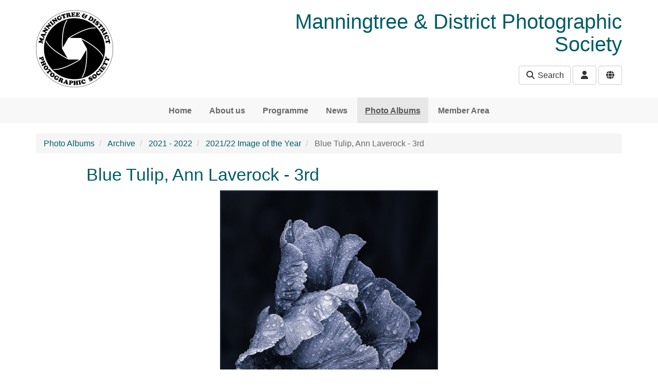

--- FILE ---
content_type: text/html; charset=utf-8
request_url: https://e-voice.org.uk/manningtreeanddistrictphotographicsociety/photos/photo?photo_id=46014605
body_size: 4191
content:
<!DOCTYPE html>
<html lang="en">
  <head>
    <title>Blue Tulip, Ann Laverock -  3rd - Manningtree &amp; District Photographic Society</title>
    <meta charset="utf-8" />
    <meta http-equiv="X-UA-Compatible" content="IE=Edge" />
    <meta name="viewport" content="width=device-width, initial-scale=1">
    <meta name="generator" content="Voice Online Communities" />
    
      <link rel="canonical" href="https://e-voice.org.uk/manningtreeanddistrictphotographicsociety/photos/photo?photo_id=46014605" />
    

    
        <link rel="apple-touch-icon" sizes="180x180" href="/manningtreeanddistrictphotographicsociety/favicon/49685377/180">
        <link rel="icon" sizes="192x192" href="/manningtreeanddistrictphotographicsociety/favicon/49685377/192">
        <link rel="icon" sizes="128x128" href="/manningtreeanddistrictphotographicsociety/favicon/49685377/128">
        <link rel="icon" sizes="32x32" href="/manningtreeanddistrictphotographicsociety/favicon/49685377/32">
        <link rel="manifest" href="/manningtreeanddistrictphotographicsociety/favicon/49685377/manifest">
    

    <meta property="og:url" content="https://e-voice.org.uk/manningtreeanddistrictphotographicsociety/photos/photo?photo_id=46014605" />
    <meta name="twitter:card" content="summary" />
    <meta property="og:type" content="article" />
    <meta name="twitter:title" content="Blue Tulip, Ann Laverock -  3rd - Manningtree &amp; District Photographic Society" />
    <meta property="og:title" content="Blue Tulip, Ann Laverock -  3rd - Manningtree &amp; District Photographic Society" />
    
      <meta name="twitter:image" content="https://e-voice.org.uk/manningtreeanddistrictphotographicsociety/photos/images/46014612/Blue Tulip, Ann Laverock -  3rd?serial=1" />
      <meta property="og:image" content="https://e-voice.org.uk/manningtreeanddistrictphotographicsociety/photos/images/46014612/Blue Tulip, Ann Laverock -  3rd?serial=1" />
    
      <meta name="twitter:image:alt" content="Blue Tulip, Ann Laverock -  3rd" />
      <meta property="og:image:alt" content="Blue Tulip, Ann Laverock -  3rd" />
    

    <script src="/resources/core.js?v=5"></script>
    <script src="/resources/jquery-1.12.4.min.js"></script>
    <script src="/resources/themes/common.js?v=a"></script>

    
    <style>
        html:not(.fontawesome-i2svg-complete) .fa-fw {
          display: inline-block;
          width: 1.25em;
        }
        html:not(.fontawesome-i2svg-complete) .fa-fw::before {
          content: "\00a0";
        }
    </style>
    <script defer src="/resources/fontawesome/js/all.min.js?v=6.7.2" data-auto-replace-svg="nest"></script>

    

        <link rel="stylesheet" href="/dynamic-resources/themes/fresh-bootstrap.css?font_navbar=&font_body=&p=005c66&v=9&font_header="/>
    <link rel="stylesheet" href="/resources/themes/bootstrap3/css/apps.css?v=81"/>
    <link rel="stylesheet" href="/resources/themes/fresh/css/theme.css?v=31"/>

    <!--[if lt IE 9]>
        <script src="/resources/html5shiv.js"></script>
        <script src="/resources/respond.min.js"></script>
    <![endif]-->


  </head>

  <body class="haslogo">
  <div id="PageBody">
    

    <div id="package-photo-album" class="package-photo-album node-photos url-photos-photo">
      <a href="#skipToContent" class="sr-only sr-only-focusable">Skip to main content</a>

<header >
  <div class="container">

    
      <div class="row collapse" id="search-collapse-large">
        <div class="col-xs-offset-1 col-xs-10 hidden-xs">
          <div class="search">
            <form method="get" action="/manningtreeanddistrictphotographicsociety/search/search">
              <div class="input-group">
                <input type="text" name="q" class="form-control search-query" id="search-input-large" placeholder="Search this site" aria-label="Search this site">
                <span class="input-group-btn">
                  <button class="btn btn-default" type="submit">Go</button>
                </span>
              </div>
            </form>
          </div>
        </div>
      </div>
    

    <div class="row">

      
        <div class="col-xs-offset-2 col-xs-8 col-sm-offset-0 col-sm-4">
          <div class="logo">
            <a href="/manningtreeanddistrictphotographicsociety/"><img id="logoImage" src="/manningtreeanddistrictphotographicsociety/image/43194086?t=fresh&amp;v=2" width="300" height="300" alt="Manningtree & District Photographic Society logo" /></a>
          </div>
        </div>
      

      <div class="col-xs-12 col-sm-8">

        
          <h1 class="community-name">Manningtree & District Photographic Society</h1>
        

        <div class="header-buttons text-right">

          

          <div class="buttons">
            
              <button id="search-button-large" class="search-button btn btn-default hidden-xs" data-toggle="collapse" data-target="#search-collapse-large" aria-expanded="false" aria-controls="search-collapse-large"><i class="fa fa-fw fa-search"></i> Search</button>
              <button id="search-button-small" class="search-button btn btn-default visible-xs-inline" data-toggle="collapse" data-target="#search-collapse-small" aria-expanded="false" aria-controls="search-collapse-small"><i class="fa fa-fw fa-search"></i> Search</button>
            
  <div class="btn-group user-menu ">
    <button type="button" class="btn btn-default dropdown-toggle" id="user-menu-button" data-toggle="dropdown" aria-haspopup="true" aria-expanded="false">
      <i class="fa fa-fw fa-user" title="User menu"></i>
    </button>
    <ul class="dropdown-menu dropdown-menu-right" aria-labelledby="user-menu-button">
      
        <li class="login"><a href="/manningtreeanddistrictphotographicsociety/register/?return_url=/manningtreeanddistrictphotographicsociety/photos/photo?photo_id%3d46014605" rel="nofollow"><i class="fa fa-fw fa-sign-in-alt"></i> Log in</a></li>
      
    </ul>
  </div>

    <div class="btn-group member-menu ">
      <button type="button" class="btn btn-default dropdown-toggle" id="member-menu-button" data-toggle="dropdown" aria-haspopup="true" aria-expanded="false">
        <i class="fa fa-fw fa-globe" title="Site membership menu"></i>
      </button>
      <ul class="dropdown-menu dropdown-menu-right" aria-labelledby="member-menu-button">
        
            <li class="dropdown-header"><i class="fa fa-fw fa-globe"></i> Anyone can request membership this site</li>
            <li class="join"><a href="/manningtreeanddistrictphotographicsociety/group-join" rel="nofollow"></i><i class="fa fa-fw fa-user-plus"></i> Request membership of this site</a>
          
      </ul>
    </div>
  
          </div>

        </div>
      </div>

    </div>

    
      <div class="row collapse" id="search-collapse-small">
        <div class="col-xs-12 visible-xs">
          <div class="search">
            <form method="get" action="/manningtreeanddistrictphotographicsociety/search/search">
              <div class="input-group">
                <input type="text" name="q" class="form-control search-query" id="search-input-small" placeholder="Search this site" aria-label="Search this site">
                <span class="input-group-btn">
                  <button class="btn btn-default" type="submit">Go</button>
                </span>
              </div>
            </form>
          </div>
        </div>
      </div>
    

  </div>
</header>

<nav class="navigation no-subnav" aria-label="Main">
  <div class="navbar navbar-default">
    <div class="container">
  
      <div class="navbar-header">
        <button type="button" class="navbar-toggle collapsed" data-toggle="collapse" data-target="#navbar-collapse" aria-expanded="false" aria-controls="navbar" title="Toggle navigation menu">
          <span class="toggle-text navbar-text">Menu</span>
          <div class="toggle-bars">
            <span class="icon-bar top-bar"></span>
            <span class="icon-bar middle-bar"></span>
            <span class="icon-bar bottom-bar"></span>
          </div>
        </button>
      </div>
    
      <div id="navbar-collapse" class="nav-collapse collapse navbar-collapse ">

        <ul class="nav navbar-nav hidden-xs">
          
            <li class="navItem1">
              <a href="/manningtreeanddistrictphotographicsociety/" class="navItem1">Home</a>
            </li>
          
            <li class="navItem2">
              <a href="/manningtreeanddistrictphotographicsociety/about-us/" class="navItem2">About us</a>
            </li>
          
            <li class="navItem3">
              <a href="/manningtreeanddistrictphotographicsociety/calendar/" class="navItem3">Programme</a>
            </li>
          
            <li class="navItem4">
              <a href="/manningtreeanddistrictphotographicsociety/news/" class="navItem4">News</a>
            </li>
          
            <li class="active navItem5">
              <a href="/manningtreeanddistrictphotographicsociety/photos/" class="navItem5 active">Photo Albums</a>
            </li>
          
            <li class="navItem6">
              <a href="/manningtreeanddistrictphotographicsociety/members-zone/" class="navItem6">Member Area</a>
            </li>
          
        </ul>
  
        <ul class="nav navbar-nav visible-xs">
          
            <li class="navItem1 ">
              <a href="/manningtreeanddistrictphotographicsociety/" class="navItem1">Home</a>
  
              
            </li>
          
            <li class="navItem2  dropdown open">
              <a href="/manningtreeanddistrictphotographicsociety/about-us/" class="navItem2">About us</a>
  
              
                <ul class="subnav dropdown-menu nav-level-1">
                  
  <li class="subNavItem1">
    <a href="/manningtreeanddistrictphotographicsociety/about-us/about-us/" class="subNavItem1">About Us</a>
  </li>

  <li class="subNavItem2">
    <a href="/manningtreeanddistrictphotographicsociety/about-us/contact-us/" class="subNavItem2">Contact Us</a>
  </li>

  <li class="subNavItem3">
    <a href="/manningtreeanddistrictphotographicsociety/about-us/how-to-join/" class="subNavItem3">How to join</a>
  </li>

  <li class="subNavItem4">
    <a href="/manningtreeanddistrictphotographicsociety/about-us/constitution/" class="subNavItem4">Constitution</a>
  </li>

  <li class="subNavItem5">
    <a href="/manningtreeanddistrictphotographicsociety/about-us/data-protection/" class="subNavItem5">Data Protection</a>
  </li>

                </ul>
              
            </li>
          
            <li class="navItem3 ">
              <a href="/manningtreeanddistrictphotographicsociety/calendar/" class="navItem3">Programme</a>
  
              
            </li>
          
            <li class="navItem4 ">
              <a href="/manningtreeanddistrictphotographicsociety/news/" class="navItem4">News</a>
  
              
            </li>
          
            <li class="navItem5  active">
              <a href="/manningtreeanddistrictphotographicsociety/photos/" class="navItem5 active">Photo Albums</a>
  
              
            </li>
          
            <li class="navItem6 ">
              <a href="/manningtreeanddistrictphotographicsociety/members-zone/" class="navItem6">Member Area</a>
  
              
            </li>
          
        </ul>
      </div>
    </div>
  </div>
  
  
</nav>


    <div class="breadcrumb-outer">
      <div class="container">
        
  <ul class="breadcrumb">
    
        <li class="first">
          
            <a href="/manningtreeanddistrictphotographicsociety/photos/">Photo Albums</a>
          
        </li>
      
        <li class="">
          
            <a href="index?folder_id=49900436">Archive</a>
          
        </li>
      
        <li class="">
          
            <a href="index?folder_id=45440353">2021 - 2022</a>
          
        </li>
      
        <li class="">
          
            <a href="album?album_id=46014561">2021/22 Image of the Year</a>
          
        </li>
      
        <li class=" active last">
          
            Blue Tulip, Ann Laverock -  3rd
          
        </li>
      
  </ul>

      </div>
    </div>
  

<div id="skipToContent" tabindex="-1"></div>


  <div class="title-teaser">
    <div class="container">
      <div class="row">
        <div class="col-xs-12 col-lg-offset-1 col-lg-10">
          <h2 class="page-title">Blue Tulip, Ann Laverock -  3rd</h2>
          
        </div>
      </div>
    </div>
  </div>


<main class="page-content" id="page-content">
  <div class="container">

    <div class="row">
      <div class="col-xs-12 col-lg-offset-1 col-lg-10">

        <div class="row">

          

          <!-- two columns xs:12,12 sm:4,8 (or 8,4) three columns xs:12,12,12 sm:4,8,8offset4 md:3,6,3 -->

          

          <div class="col col-xs-12 fullcol">
            
            <section class="main-content col maincol clearfix" id="mainContent" aria-label="Main content">
              

    <div class="photoContainer" style="text-align:center;">
      
        <a href="photo?photo_id=46014605&amp;size=base"><img src="images/46014612/Blue Tulip, Ann Laverock -  3rd?serial=1" height="900" width="616" alt="Blue Tulip, Ann Laverock -  3rd" class="photo"/></a>
      
      <ul class="pager">
        <li class="previous ">
          <a href="photo?photo_id=46014593" rel="prev" id="prevLink" class="preserveScroll">&laquo; Previous</a>
        </li>
        
          <li class="title">Blue Tulip, Ann Laverock -  3rd</li>
        
        <li class="next ">
          <a href="photo?photo_id=46014617" rel="next" id="nextLink" class="preserveScroll">Next &raquo;</a>
        </li>
      </ul>
    </div>

    

    <script>
      //simulate the click so we get the preserveScroll action too
      $(document).on('keydown', function (event) {
        if (event.key === 'ArrowLeft' && 'photo?photo_id=46014593' != '#') {
          $('#prevLink').click();
          window.location.href = 'photo?photo_id=46014593';
        }
        if (event.key === 'ArrowRight' && 'photo?photo_id=46014617' != '#') {
          $('#nextLink').click();
          window.location.href = 'photo?photo_id=46014617';
        }
      });
    </script>

   
            </section>
          </div>

          

        </div>

        

      </div>
    </div>

  </div> 
</main>


<footer id="footer" class="footer well">
  <div class="container">

    <div class="row">
      <div class="col-xs-12 col-lg-offset-1 col-lg-10" id="footerText">

        
          <div class="social-media">
            <a href="https://www.facebook.com/groups/998152076885047" target="_blank" title="Facebook" class="facebook"><i class="fab fa-facebook" title="Facebook"></i></a>
          </div>
        

        <p>
          <span id="footerLinks">
            <a title="Free community websites for charity, non-profit, and voluntary organisations." href="https://e-voice.org.uk">Voice Online Communities</a> <span class="spacer" aria-hidden="true">-</span> <a href="/manningtreeanddistrictphotographicsociety/feedback" rel="nofollow">Leave Feedback</a> <span class="spacer" aria-hidden="true">-</span> 
            <a href="https://e-voice.org.uk/terms">Terms</a> <span class="spacer" aria-hidden="true">-</span>
            <a href="https://e-voice.org.uk/privacy">Privacy</a> <span class="spacer" aria-hidden="true">-</span>
            <a href="https://e-voice.org.uk/cookies">Cookies</a>
          </span>
        </p>
      </div>
    </div>

  </div>
</footer>

<script>
  $('#search-collapse-large').on('show.bs.collapse', function () {
    document.getElementById('search-button-large').classList.add('active');
    window.scrollTo({top:0, behavior:'smooth'});
  });
  $('#search-collapse-large').on('shown.bs.collapse', function () {
    document.getElementById('search-input-large').focus();
  });
  $('#search-collapse-large').on('hide.bs.collapse', function () {
    document.getElementById('search-button-large').classList.remove('active');
  });
  $('#search-collapse-large-bottom').on('show.bs.collapse', function () {
    document.getElementById('search-button-large-bottom').classList.add('active');
    window.scrollTo({top:document.body.scrollHeight, behavior:'smooth'});
  });
  $('#search-collapse-large-bottom').on('shown.bs.collapse', function () {
    document.getElementById('search-input-large-bottom').focus();
  });
  $('#search-collapse-large').on('hide.bs.collapse', function () {
    document.getElementById('search-button-large').classList.remove('active');
  });
  $('#search-collapse-small').on('show.bs.collapse', function () {
    document.getElementById('search-button-small').classList.add('active');
  });
  $('#search-collapse-small').on('shown.bs.collapse', function () {
    document.getElementById('search-input-small').focus();
  });
  $('#search-collapse-small').on('hide.bs.collapse', function () {
    document.getElementById('search-button-small').classList.remove('active');
  });
</script>

    </div>

    
  </div>

  
     <script src="/resources/themes/fresh/js/bootstrap.min.js?v=3.4.1"></script>


  

  </body>
</html>
